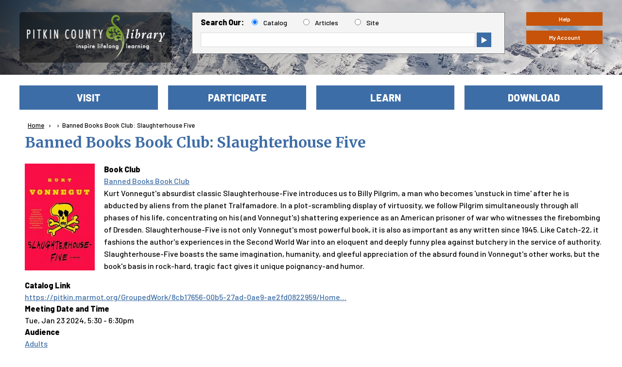

--- FILE ---
content_type: text/html; charset=UTF-8
request_url: https://pitcolib.org/node/8606
body_size: 11985
content:
<!DOCTYPE html>
<html lang="en" dir="ltr" prefix="og: https://ogp.me/ns#" class="no-js">
  <head>
    <meta charset="utf-8" />
<meta name="description" content="Kurt Vonnegut&#039;s absurdist classic Slaughterhouse-Five introduces us to Billy Pilgrim, a man who becomes &#039;unstuck in time&#039; after he is abducted by aliens from the planet Tralfamadore. In a plot-scrambling display of virtuosity, we follow Pilgrim simultaneously through all phases of his life, concentrating on his (and Vonnegut&#039;s) shattering experience as an American prisoner of war who witnesses the firebombing of Dresden. Slaughterhouse-Five is not only Vonnegut&#039;s most powerful book, it is also as important as any written since 1945." />
<link rel="canonical" href="https://pitcolib.org/node/8606" />
<meta name="Generator" content="Drupal 10 (https://www.drupal.org)" />
<meta name="MobileOptimized" content="width" />
<meta name="HandheldFriendly" content="true" />
<meta name="viewport" content="width=device-width, initial-scale=1.0" />
<link rel="stylesheet" href="https://fonts.googleapis.com/css?family=Merriweather:700|Barlow:300,300italic,500,500italic,600,800&amp;subset=latin&amp;display=swap" media="all" />
<meta http-equiv="ImageToolbar" content="false" />
<link rel="icon" href="/sites/default/files/favicon_0.ico" type="image/vnd.microsoft.icon" />

    <title>Banned Books Book Club: Slaughterhouse Five | Pitkin County Library</title>
    <link rel="stylesheet" media="all" href="/sites/default/files/css/css_H2SSDiy9KHv1WSnjI1C1_69TqWyHst6bToms0q-59Yw.css?delta=0&amp;language=en&amp;theme=pitkin_d8&amp;include=eJxNjlEOwyAMQy9Ey29vgwKkjDWQKqHquP1KN037i59txYEFbZRjB5rhCS-zcm1wonJB-3fPJ_oh9Q50PmSF8Em4mHUn6G7PbcvVxcVQ9gLSNTeMi1MECQ9PHDY7kAvQgDh9Ddckp4Rifn2biD2Q0a4Ni_WgaE50BRMUrMf1Vco1aBpgGmRa5RqCNb4BQlxROw" />
<link rel="stylesheet" media="all" href="/sites/default/files/css/css_OwAwfj_RtVSTjT_gLgytIgJ-gBonYB69ZtcJEVXvFyo.css?delta=1&amp;language=en&amp;theme=pitkin_d8&amp;include=eJxNjlEOwyAMQy9Ey29vgwKkjDWQKqHquP1KN037i59txYEFbZRjB5rhCS-zcm1wonJB-3fPJ_oh9Q50PmSF8Em4mHUn6G7PbcvVxcVQ9gLSNTeMi1MECQ9PHDY7kAvQgDh9Ddckp4Rifn2biD2Q0a4Ni_WgaE50BRMUrMf1Vco1aBpgGmRa5RqCNb4BQlxROw" />

    <script type="application/json" data-drupal-selector="drupal-settings-json">{"path":{"baseUrl":"\/","pathPrefix":"","currentPath":"node\/8606","currentPathIsAdmin":false,"isFront":false,"currentLanguage":"en"},"pluralDelimiter":"\u0003","gtag":{"tagId":"G-Z6WSEW9KSZ","consentMode":false,"otherIds":["G-6YSYS4ZZLY"],"events":[],"additionalConfigInfo":[]},"suppressDeprecationErrors":true,"ajaxPageState":{"libraries":"[base64]","theme":"pitkin_d8","theme_token":null},"ajaxTrustedUrl":[],"user":{"uid":0,"permissionsHash":"543ccd1be3fe744501422fd346a9e2d3d71bf9ac64cad483813c526126862771"}}</script>
<script src="/sites/default/files/js/js_5bCugAU7d68_-LRKCPzWOYW4Re7VAYDt_8wO5cP7Ld4.js?scope=header&amp;delta=0&amp;language=en&amp;theme=pitkin_d8&amp;include=eJxVyUEOwyAMRNELQdjmNpYBx6UxuHIcJb19i9RNNyP9N6zKQuDIib8T-L8XfOIdpGVDex_Nqa5wEFp5ZNGyp0lQ0FGUfwe4NWay8Gq-twF1TSyaUcJF0Imx0zjTptaXi-KEOCVupsNp1A9NHTia"></script>
<script src="/modules/contrib/google_tag/js/gtag.js?t6187t"></script>

  </head>
  <body class="fontyourface lang-en section-node path-node node--type-book-of-the-month page-node-type-book-of-the-month">
  <a href="#main-content" class="show-on-focus skip-link">
    Skip to main content
  </a>
  
    <div class="dialog-off-canvas-main-canvas" data-off-canvas-main-canvas>
    
<div class="off-canvas-wrapper">
      <button class="left-off-canvas-toggle menu-icon" href="#" data-toggle="left-off-canvas-menu"><span></span></button>
    <div id="left-off-canvas-menu" class="off-canvas position-left" role="complementary" data-off-canvas>
        <div>
    <div id="block-pitkin-d8-sitebranding-2" class="block-pitkin-d8-sitebranding-2 site-branding block block-system block-system-branding-block">
  
    

  
          <a href="/" rel="home" class="site-branding-logo">
      <img src="/sites/default/files/pitkin-logo-d8.png" alt="Home" />
    </a>
    
    
</div>
<nav role="navigation" aria-labelledby="block-mobilemainmenu-menu" id="block-mobilemainmenu" class="block-mobilemainmenu">
            
  <h2 class="block-title visually-hidden" id="block-mobilemainmenu-menu">Mobile Main Menu</h2>
  

        
              <ul class="menu">
              <li>
        <a href="https://pitkin.marmot.org/">Search the Catalog</a>
              </li>
          <li>
        <a href="http://pitkin.marmot.org/MyAccount/Home" target="_blank">My Account</a>
              </li>
          <li>
        <a href="/visit/location-and-hours/pitkin-county-library-aspen">Find Us</a>
              </li>
          <li>
        <a href="/library-events" data-drupal-link-system-path="library-events">Events</a>
              </li>
          <li>
        <a href="/learn/subjects/a-z" data-drupal-link-system-path="learn/subjects/a-z">Learn A-Z</a>
              </li>
          <li>
        <a href="/learn/download-stream" data-drupal-link-system-path="taxonomy/term/56">Download</a>
              </li>
          <li>
        <a href="/participate/kidsyouthfamily" data-drupal-link-system-path="node/55">Kids</a>
              </li>
          <li>
        <a href="/music" data-drupal-link-system-path="node/6429">Music</a>
              </li>
          <li>
        <a href="https://pitcolib.org/visit/library-services-resources/wireless-printing">Printing</a>
              </li>
          <li>
        <a href="https://pitkincounty.librarycalendar.com/" title="Reserve one of our Meeting Rooms">Reserve a Meeting Room</a>
              </li>
        </ul>
  


  </nav>

  </div>

    </div>

    <div class="off-canvas-content" data-off-canvas-content>
                        <div id="meta-header-nav" class="row show-for-large meta-header">
            <div class="large-offset-8 large-4 columns show-for-large">
                    <div>
    <div id="block-pitkin-d8-clarity" class="block-pitkin-d8-clarity block--type-basic block block-block-content block-block-content5463abdc-e428-4982-9a22-8f32b682e0fc">
  
    

  
          
            <div class="body field field--block-content-body field--name-body field--type-text-with-summary field--label-hidden field__item"><script type="text/javascript">
    (function(c,l,a,r,i,t,y){
        c[a]=c[a]||function(){(c[a].q=c[a].q||[]).push(arguments)};
        t=l.createElement(r);t.async=1;t.src="https://www.clarity.ms/tag/"+i;
        y=l.getElementsByTagName(r)[0];y.parentNode.insertBefore(t,y);
    })(window, document, "clarity", "script", "tig18b0str");
</script></div>
      

    
    
</div>
<div id="block-pitkin-d8-hotjar" class="block-pitkin-d8-hotjar block--type-basic block block-block-content block-block-content75fb5573-8646-4ec9-b2d2-8fe511e794ef">
  
    

  
          
            <div class="body field field--block-content-body field--name-body field--type-text-with-summary field--label-hidden field__item"><script src="https://t.contentsquare.net/uxa/2577e2585ab6a.js"></script></div>
      

    
    
</div>

  </div>

                    </div>
          </div>
                            <div id="header-wrapper" class="header-content-wrapper row expanded" style="background-image: url('/sites/default/files/theme-images/background-images/bkg_winter-gradient.png')">
              <header class="row" role="banner" aria-label="Site header">
          <div class="row large-collapse">
                                        <div class="branding small-offset-2 small-8 large-offset-0 large-3 columns equalized">
                  <div>
    <div id="block-pitkin-d8-sitebranding" class="block-pitkin-d8-sitebranding site-branding block block-system block-system-branding-block">
  
    

  
          <a href="/" rel="home" class="site-branding-logo">
      <img src="/sites/default/files/pitkin-logo-d8.png" alt="Home" />
    </a>
    
    
</div>

  </div>

              </div>
              <div class="mobile-search-icon small-2 columns">
                <a class="mobile-search-link" href="/search"><img src="/themes/custom/pitkin_d8/images/librarysite-icons/magnifying_glass_icon.svg"></a>
              </div>
                                      <div class="library-search show-for-large large-7 columns equalized">
                  <div>
    <div id="block-pitkin-d8-librarysited8customsearch" class="block-pitkin-d8-librarysited8customsearch block block-librarysited8-searchblock block-librarysited8-search">
  
    

  
          <form id="site-catalog-search-form" action="" method="GET">
  <fieldset class="search-top-wrapper">
    <legend class="form-title">Search Our:</legend>
    <input name="schemaId" value="search" type="hidden" />
    <input name="custid" value="s4059665" type="hidden" />
    <input name="groupid" value="main" type="hidden" />
    <input name="profid" value="ehost" type="hidden" />
    <input name="authtype" value="ip,cpid" type="hidden" />
    <input name="scope" value="site" type="hidden" />
    <input name="site" value="eds-live" type="hidden" />
    <input name="direct" value="true" type="hidden" />
    <div class="form-item-wrapper">
      <input type="radio" id="catalog-search-selection" name="search-query-location" value="catalog-search" class="form-item form-radio" checked="checked">
      <label for="catalog-search-selection" class="option">Catalog</label>
    </div>
    <div class="form-item-wrapper">
      <input type="radio" id="articles-search-selection" name="search-query-location" value="articles-search" class="form-item form-radio">
      <label for="articles-search-selection" class="option">Articles</label>
    </div>
    <div class="form-item-wrapper">
      <input type="radio" id="librarysite-search-selection" name="search-query-location" value="librarysite-search" class="form-item form-radio">
      <label for="librarysite-search-selection" class="option">Site</label>
    </div>
  </fieldset>
  <div class="search-bottom-wrapper">
    <input type="text" id="search-request" class="form-item" name="keys" alt="Enter a keyword or phrase to search by" aria-label="Search">
    <button id="site-catalog-search-submit" class="webform-button--submit success button radius button--primary form-submit" type="submit" value="Search" name="op"><img class="site-catalog-search-arrow" src="/themes/custom/pitkin_d8/images/librarysite-icons/search_arrow.svg" alt="Start search based on criteria in search field"></button>
  </div>
</form>

    
    
</div>

  </div>

              </div>
                                      <div class="user-menu show-for-large large-2 columns equalized end">
                <div class="user-menu-inner-wrapper">
                    <div>
    <nav role="navigation" aria-labelledby="block-pitkin-d8-account-menu-menu" id="block-pitkin-d8-account-menu" class="block-pitkin-d8-account-menu">
            
  <h2 class="block-title visually-hidden" id="block-pitkin-d8-account-menu-menu">User account menu</h2>
  

        
              <ul class="menu">
              <li>
        <a href="/faq" data-drupal-link-system-path="faq">Help</a>
              </li>
          <li>
        <a href="https://pitkin.marmot.org/MyAccount/Home" target="_blank">My Account</a>
              </li>
        </ul>
  


  </nav>
<div id="block-googletranslate" class="google.translate block-googletranslate block--type-basic block block-block-content block-block-content7529e405-b84f-4a77-b949-d4650a2cff24">
  
    

  
          
            <div class="body field field--block-content-body field--name-body field--type-text-with-summary field--label-hidden field__item"><div id="google_translate_element" alt="Google language dropdown selector"></div><script> function googleTranslateElementInit() { new google.translate.TranslateElement({pageLanguage: 'en', includedLanguages: 'es,fr,zh-CN', layout: google.translate.TranslateElement.InlineLayout.SIMPLE, autoDisplay: false}, 'google_translate_element'); } </script><script src="//translate.google.com/translate_a/element.js?cb=googleTranslateElementInit"></script></div>
      

    
    
</div>

  </div>

                </div>
              </div>
                      </div>
        </header>
      </div>
      <div class="mobile-user-menu hide-for-large">
        <div class="mobile-user-menu-inner-wrapper">
            <div>
    <nav role="navigation" aria-labelledby="block-usermenu-menu" id="block-usermenu" class="block-usermenu">
            
  <h2 class="block-title visually-hidden" id="block-usermenu-menu">User menu</h2>
  

        
              <ul class="menu">
              <li>
        <a href="/faq" data-drupal-link-system-path="faq">Help</a>
              </li>
          <li>
        <a href="https://pitkin.marmot.org/MyAccount/Home" target="_blank">My Account</a>
              </li>
        </ul>
  


  </nav>

  </div>

        </div>
      </div>

      
      <div id="header-main-menu-wrapper" class="main-menu-wrapper row expanded show-for-large">
        <div id="header-main-menu" class="row">
          <div class="l-main-menu row medium-collapse">
            <div class="medium-12 columns">
                <div>
    <div id="block-mainmenu-2" class="block-mainmenu-2 block block-we-megamenu block-we-megamenu-blockmain">
  
    

  
          <div class="region-we-mega-menu">
	<a class="navbar-toggle collapsed">
	    <span class="icon-bar"></span>
	    <span class="icon-bar"></span>
	    <span class="icon-bar"></span>
	</a>
	<nav  class="main navbar navbar-default navbar-we-mega-menu mobile-collapse click-action" data-menu-name="main" data-block-theme="pitkin_d8" data-style="Default" data-animation="None" data-delay="" data-duration="" data-autoarrow="" data-alwayshowsubmenu="" data-action="clicked" data-mobile-collapse="0">
	  <div class="container-fluid">
	    <ul  class="we-mega-menu-ul nav nav-tabs">
  <li  class="we-mega-menu-li dropdown-menu" data-level="0" data-element-type="we-mega-menu-li" description="" data-id="b1eed1d0-440d-47d1-8a1d-f4ff6d92b17a" data-submenu="1" data-hide-sub-when-collapse="" data-group="0" data-class="" data-icon="" data-caption="" data-alignsub="" data-target="">
      <a href='#' data-drupal-link-system-path="<front>" class="we-megamenu-nolink">
      Visit</a>
    <div  class="we-mega-menu-submenu" data-element-type="we-mega-menu-submenu" data-submenu-width="1200" data-class="" style="width: 1200px">
  <div class="we-mega-menu-submenu-inner">
    <div  class="we-mega-menu-row" data-element-type="we-mega-menu-row" data-custom-row="0">
  <div  class="we-mega-menu-col span3" data-element-type="we-mega-menu-col" data-width="3" data-block="" data-blocktitle="0" data-hidewhencollapse="" data-class="">
  <ul class="nav nav-tabs subul">
  <li  class="we-mega-menu-li dropdown-menu we-mega-menu-group" data-level="1" data-element-type="we-mega-menu-li" description="" data-id="c2a62407-86de-47d7-bf28-fec9a9db5027" data-submenu="1" data-hide-sub-when-collapse="" data-group="1" data-class="" data-icon="" data-caption="" data-alignsub="" data-target="">
      <a href='#' data-drupal-link-system-path="<front>" class="we-megamenu-nolink">
      Location and Hours</a>
    <div  class="we-mega-menu-submenu" data-element-type="we-mega-menu-submenu" data-submenu-width="" data-class="" style="width: px">
  <div class="we-mega-menu-submenu-inner">
    <div  class="we-mega-menu-row" data-element-type="we-mega-menu-row" data-custom-row="0">
  <div  class="we-mega-menu-col span12" data-element-type="we-mega-menu-col" data-width="12" data-block="" data-blocktitle="0" data-hidewhencollapse="" data-class="">
  <ul class="nav nav-tabs subul">
  <li  class="we-mega-menu-li" data-level="2" data-element-type="we-mega-menu-li" description="Location and Hours in Aspen" data-id="c360317d-562c-48a4-9706-337d3400acc8" data-submenu="0" data-hide-sub-when-collapse="" data-group="0" data-class="" data-icon="" data-caption="" data-alignsub="" data-target="">
      <a class="we-mega-menu-li" title="" href="/aspen" target="">
      Aspen    </a>
    
</li><li  class="we-mega-menu-li" data-level="2" data-element-type="we-mega-menu-li" description="" data-id="310ad17e-117c-4b7a-b8da-2ae0ca164f5d" data-submenu="0" data-hide-sub-when-collapse="" data-group="0" data-class="" data-icon="" data-caption="" data-alignsub="" data-target="_self">
      <a class="we-mega-menu-li" title="" href="/redstone" target="_self">
      Redstone    </a>
    
</li><li  class="we-mega-menu-li" data-level="2" data-element-type="we-mega-menu-li" description="" data-id="daa66712-3fbc-4278-bef6-0d8d29f10a8f" data-submenu="0" data-hide-sub-when-collapse="" data-group="0" data-class="" data-icon="" data-caption="" data-alignsub="" data-target="">
      <a class="we-mega-menu-li" title="" href="/smv" target="">
      Snowmass Village    </a>
    
</li><li  class="we-mega-menu-li" data-level="2" data-element-type="we-mega-menu-li" description="" data-id="95af1e0d-5a31-4f8f-9b5c-855d90513cd3" data-submenu="0" data-hide-sub-when-collapse="" data-group="0" data-class="" data-icon="" data-caption="" data-alignsub="" data-target="_blank">
      <a class="we-mega-menu-li" title="" href="https://pitkin.marmot.org/" target="_blank">
      Online Catalog    </a>
    
</li>
</ul>
</div>

</div>

  </div>
</div>
</li>
</ul>
</div>
<div  class="we-mega-menu-col span3" data-element-type="we-mega-menu-col" data-width="3" data-block="" data-blocktitle="1" data-hidewhencollapse="" data-class="">
  <ul class="nav nav-tabs subul">
  <li  class="we-mega-menu-li dropdown-menu we-mega-menu-group" data-level="1" data-element-type="we-mega-menu-li" description="" data-id="3268758f-8eb9-4ad1-a75a-5bbbf3fa94eb" data-submenu="1" data-hide-sub-when-collapse="" data-group="1" data-class="" data-icon="" data-caption="" data-alignsub="" data-target="">
      <a href='#' data-drupal-link-system-path="<front>" class="we-megamenu-nolink">
      Use The Library</a>
    <div  class="we-mega-menu-submenu" data-element-type="we-mega-menu-submenu" data-submenu-width="" data-class="" style="width: px">
  <div class="we-mega-menu-submenu-inner">
    <div  class="we-mega-menu-row" data-element-type="we-mega-menu-row" data-custom-row="0">
  <div  class="we-mega-menu-col span12" data-element-type="we-mega-menu-col" data-width="12" data-block="" data-blocktitle="0" data-hidewhencollapse="" data-class="">
  <ul class="nav nav-tabs subul">
  <li  class="we-mega-menu-li" data-level="2" data-element-type="we-mega-menu-li" description="" data-id="e3c66fcd-e7bf-4afb-8bbe-71f43fd40564" data-submenu="0" data-hide-sub-when-collapse="" data-group="0" data-class="" data-icon="" data-caption="" data-alignsub="" data-target="_self">
      <a class="we-mega-menu-li" title="" href="/accessibility" target="_self">
      Accessibility    </a>
    
</li><li  class="we-mega-menu-li" data-level="2" data-element-type="we-mega-menu-li" description="Frequently Asked Questions" data-id="b7728f5f-7d2d-4950-8490-567cb08e5007" data-submenu="0" data-hide-sub-when-collapse="" data-group="0" data-class="" data-icon="" data-caption="" data-alignsub="" data-target="">
      <a class="we-mega-menu-li" title="" href="/faq" target="">
      How do I?    </a>
    
</li><li  class="we-mega-menu-li" data-level="2" data-element-type="we-mega-menu-li" description="" data-id="e07a8706-0d22-4765-be19-e46ef1bebd0a" data-submenu="0" data-hide-sub-when-collapse="" data-group="0" data-class="" data-icon="" data-caption="" data-alignsub="" data-target="">
      <a class="we-mega-menu-li" title="" href="/lab" target="">
      Library Makerspace &amp; Lab    </a>
    
</li><li  class="we-mega-menu-li" data-level="2" data-element-type="we-mega-menu-li" description="Meting Rooms" data-id="6fd144c5-30a8-4601-a975-2d032452711d" data-submenu="0" data-hide-sub-when-collapse="" data-group="0" data-class="" data-icon="" data-caption="" data-alignsub="" data-target="">
      <a class="we-mega-menu-li" title="" href="/visit/library-services-resources/meeting-rooms" target="">
      Meeting Rooms &amp; Pods    </a>
    
</li><li  class="we-mega-menu-li" data-level="2" data-element-type="we-mega-menu-li" description="" data-id="1047e985-8472-4db5-a178-55537b709cb3" data-submenu="0" data-hide-sub-when-collapse="" data-group="0" data-class="" data-icon="" data-caption="" data-alignsub="" data-target="">
      <a class="we-mega-menu-li" title="" href="/music" target="">
      Music at the Library    </a>
    
</li><li  class="we-mega-menu-li" data-level="2" data-element-type="we-mega-menu-li" description="Directions on how to print from your computer or phone" data-id="0d382c9a-33c3-4156-be78-dfb9431386b1" data-submenu="0" data-hide-sub-when-collapse="" data-group="0" data-class="" data-icon="" data-caption="" data-alignsub="" data-target="">
      <a class="we-mega-menu-li" title="" href="/visit/use-library/wireless-printing" target="">
      Wireless Printing    </a>
    
</li>
</ul>
</div>

</div>

  </div>
</div>
</li>
</ul>
</div>
<div  class="we-mega-menu-col span3" data-element-type="we-mega-menu-col" data-width="3" data-block="" data-blocktitle="1" data-hidewhencollapse="" data-class="">
  <ul class="nav nav-tabs subul">
  <li  class="we-mega-menu-li dropdown-menu we-mega-menu-group" data-level="1" data-element-type="we-mega-menu-li" description="" data-id="535cb838-a120-453c-837c-751e52aebf45" data-submenu="1" data-hide-sub-when-collapse="" data-group="1" data-class="" data-icon="" data-caption="" data-alignsub="" data-target="">
      <a href='#' data-drupal-link-system-path="<front>" class="we-megamenu-nolink">
      Services &amp; Resources</a>
    <div  class="we-mega-menu-submenu" data-element-type="we-mega-menu-submenu" data-submenu-width="" data-class="" style="width: px">
  <div class="we-mega-menu-submenu-inner">
    <div  class="we-mega-menu-row" data-element-type="we-mega-menu-row" data-custom-row="0">
  <div  class="we-mega-menu-col span12" data-element-type="we-mega-menu-col" data-width="12" data-block="" data-blocktitle="0" data-hidewhencollapse="" data-class="">
  <ul class="nav nav-tabs subul">
  <li  class="we-mega-menu-li" data-level="2" data-element-type="we-mega-menu-li" description="" data-id="f8b1dffe-aeb9-427d-95ca-642ba9df0f73" data-submenu="0" data-hide-sub-when-collapse="" data-group="0" data-class="" data-icon="" data-caption="" data-alignsub="" data-target="">
      <a class="we-mega-menu-li" title="" href="/amfs" target="">
      Aspen Music Festival and School Archives    </a>
    
</li><li  class="we-mega-menu-li" data-level="2" data-element-type="we-mega-menu-li" description="English in Action" data-id="4369602a-0d19-4877-bb72-8fc381aef9a2" data-submenu="0" data-hide-sub-when-collapse="" data-group="0" data-class="" data-icon="" data-caption="" data-alignsub="" data-target="">
      <a class="we-mega-menu-li" title="" href="/english-in-action" target="">
      English In Action    </a>
    
</li><li  class="we-mega-menu-li" data-level="2" data-element-type="we-mega-menu-li" description="" data-id="1a7fe67a-10cd-4a4e-96da-9f0d9c417be9" data-submenu="0" data-hide-sub-when-collapse="" data-group="0" data-class="" data-icon="" data-caption="" data-alignsub="" data-target="_self">
      <a class="we-mega-menu-li" title="" href="/harvest-for-hunger" target="_self">
      Harvest for Hunger    </a>
    
</li><li  class="we-mega-menu-li" data-level="2" data-element-type="we-mega-menu-li" description="" data-id="1d69bcee-97b4-4dba-833c-317c184386c6" data-submenu="0" data-hide-sub-when-collapse="" data-group="0" data-class="" data-icon="" data-caption="" data-alignsub="" data-target="">
      <a class="we-mega-menu-li" title="" href="https://pitcolib.org/readwider" target="">
      Read Wider    </a>
    
</li><li  class="we-mega-menu-li" data-level="2" data-element-type="we-mega-menu-li" description="" data-id="0981a01e-0a6a-48ec-b047-372f1b973d61" data-submenu="0" data-hide-sub-when-collapse="" data-group="0" data-class="" data-icon="" data-caption="" data-alignsub="" data-target="_self">
      <a class="we-mega-menu-li" title="" href="https://www.pitcolib.org/resume-help" target="_self">
      Resume Help    </a>
    
</li><li  class="we-mega-menu-li" data-level="2" data-element-type="we-mega-menu-li" description="Resources to help with taxes" data-id="b51c5858-0ec2-48ad-ad93-f15b971c03c8" data-submenu="0" data-hide-sub-when-collapse="" data-group="0" data-class="" data-icon="" data-caption="" data-alignsub="" data-target="">
      <a class="we-mega-menu-li" title="" href="/tax-help" target="">
      Tax Help    </a>
    
</li>
</ul>
</div>

</div>

  </div>
</div>
</li>
</ul>
</div>
<div  class="we-mega-menu-col span3" data-element-type="we-mega-menu-col" data-width="3" data-block="" data-blocktitle="1" data-hidewhencollapse="" data-class="">
  <ul class="nav nav-tabs subul">
  <li  class="we-mega-menu-li dropdown-menu we-mega-menu-group" data-level="1" data-element-type="we-mega-menu-li" description="" data-id="576086d8-7339-472e-ace8-9fe761c92def" data-submenu="1" data-hide-sub-when-collapse="" data-group="1" data-class="" data-icon="" data-caption="" data-alignsub="" data-target="_self">
      <a href='#' data-drupal-link-system-path="<front>" class="we-megamenu-nolink">
      Newsletters</a>
    <div  class="we-mega-menu-submenu" data-element-type="we-mega-menu-submenu" data-submenu-width="" data-class="" style="width: px">
  <div class="we-mega-menu-submenu-inner">
    <div  class="we-mega-menu-row" data-element-type="we-mega-menu-row" data-custom-row="0">
  <div  class="we-mega-menu-col span12" data-element-type="we-mega-menu-col" data-width="12" data-block="" data-blocktitle="1" data-hidewhencollapse="" data-class="">
  <ul class="nav nav-tabs subul">
  <li  class="we-mega-menu-li" data-level="2" data-element-type="we-mega-menu-li" description="" data-id="0b71baa2-1ba6-4b21-a335-ac7f7cdee024" data-submenu="0" data-hide-sub-when-collapse="" data-group="0" data-class="" data-icon="" data-caption="" data-alignsub="" data-target="_self">
      <a class="we-mega-menu-li" title="" href="https://libraryaware.com/556/Posts/View/925892ab-5c17-4373-b4a1-6376b5b4a600" target="_self">
      Children&#039;s Newsletter    </a>
    
</li><li  class="we-mega-menu-li" data-level="2" data-element-type="we-mega-menu-li" description="" data-id="ef4f8352-a93f-481b-a919-51a956d149bc" data-submenu="0" data-hide-sub-when-collapse="" data-group="0" data-class="" data-icon="" data-caption="" data-alignsub="" data-target="_self">
      <a class="we-mega-menu-li" title="" href="https://libraryaware.com/556/Posts/View/f43925d2-e575-40e7-8223-8eef6d22f9ba" target="_self">
      Library Newsletter    </a>
    
</li><li  class="we-mega-menu-li" data-level="2" data-element-type="we-mega-menu-li" description="" data-id="e29694d8-30f5-4203-8335-df881cb4d2fc" data-submenu="0" data-hide-sub-when-collapse="" data-group="0" data-class="" data-icon="" data-caption="" data-alignsub="" data-target="_self">
      <a class="we-mega-menu-li" title="" href="https://libraryaware.com/556/Posts/View/e281374a-ab64-4c47-8e0a-8d4811e320d2" target="_self">
      Young Adult Newsletter    </a>
    
</li><li  class="we-mega-menu-li" data-level="2" data-element-type="we-mega-menu-li" description="" data-id="19bf2216-0aad-47ae-a5ec-1699ddb288a5" data-submenu="0" data-hide-sub-when-collapse="" data-group="0" data-class="" data-icon="" data-caption="" data-alignsub="" data-target="">
      <a class="we-mega-menu-li" title="" href="https://libraryaware.com/556/Subscribers/Subscribe?showonlyinterestgroups=true" target="">
      Subscribe    </a>
    
</li>
</ul>
</div>

</div>

  </div>
</div>
</li>
</ul>
</div>

</div>

  </div>
</div>
</li><li  class="we-mega-menu-li dropdown-menu" data-level="0" data-element-type="we-mega-menu-li" description="" data-id="13dd76d5-3603-4332-9215-8a235857b584" data-submenu="1" data-hide-sub-when-collapse="" data-group="0" data-class="" data-icon="" data-caption="" data-alignsub="" data-target="">
      <a href='#' data-drupal-link-system-path="<front>" class="we-megamenu-nolink">
      Participate</a>
    <div  class="we-mega-menu-submenu participate-container" data-element-type="we-mega-menu-submenu" data-submenu-width="1200" data-class="participate-container" style="width: 1200px">
  <div class="we-mega-menu-submenu-inner">
    <div  class="we-mega-menu-row" data-element-type="we-mega-menu-row" data-custom-row="0">
  <div  class="we-mega-menu-col span3 link-bucket" data-element-type="we-mega-menu-col" data-width="3" data-block="" data-blocktitle="0" data-hidewhencollapse="" data-class="link-bucket">
  <ul class="nav nav-tabs subul">
  <li  class="we-mega-menu-li dropdown-menu we-mega-menu-group" data-level="1" data-element-type="we-mega-menu-li" description="" data-id="c62a54d5-9c64-4d25-80c9-4f8b9da97255" data-submenu="1" data-hide-sub-when-collapse="" data-group="1" data-class="" data-icon="" data-caption="" data-alignsub="" data-target="">
      <a href='#' data-drupal-link-system-path="<front>" class="we-megamenu-nolink">
      Youth &amp; Family</a>
    <div  class="we-mega-menu-submenu" data-element-type="we-mega-menu-submenu" data-submenu-width="" data-class="" style="width: px">
  <div class="we-mega-menu-submenu-inner">
    <div  class="we-mega-menu-row" data-element-type="we-mega-menu-row" data-custom-row="0">
  <div  class="we-mega-menu-col span12" data-element-type="we-mega-menu-col" data-width="12" data-block="" data-blocktitle="0" data-hidewhencollapse="" data-class="">
  <ul class="nav nav-tabs subul">
  <li  class="we-mega-menu-li" data-level="2" data-element-type="we-mega-menu-li" description="" data-id="369354ed-d899-462d-85f1-fa735d8d38b6" data-submenu="0" data-hide-sub-when-collapse="" data-group="0" data-class="" data-icon="" data-caption="" data-alignsub="" data-target="_self">
      <a class="we-mega-menu-li" title="" href="https://pitcolib.org/after-school-wednesdays" target="_self">
      After School Wednesdays    </a>
    
</li><li  class="we-mega-menu-li" data-level="2" data-element-type="we-mega-menu-li" description="" data-id="62f3db46-25d4-4569-b0f4-47dab4e2bd57" data-submenu="0" data-hide-sub-when-collapse="" data-group="0" data-class="" data-icon="" data-caption="" data-alignsub="" data-target="_self">
      <a class="we-mega-menu-li" title="" href="https://pitcolib.org/participate/events/book-clubs?field_audience_target_id%5B1%5D=1" target="_self">
      Children&#039;s Book Clubs    </a>
    
</li><li  class="we-mega-menu-li" data-level="2" data-element-type="we-mega-menu-li" description="" data-id="a833a13e-d95d-4638-a7de-735c3f51b38c" data-submenu="0" data-hide-sub-when-collapse="" data-group="0" data-class="" data-icon="" data-caption="" data-alignsub="" data-target="_self">
      <a class="we-mega-menu-li" title="" href="https://pitcolib.org/library-events?field_audience_target_id%5B1%5D=1" target="_self">
      Children&#039;s Events    </a>
    
</li><li  class="we-mega-menu-li" data-level="2" data-element-type="we-mega-menu-li" description="" data-id="2c4bb20d-b352-4c62-8b29-77221705185c" data-submenu="0" data-hide-sub-when-collapse="" data-group="0" data-class="" data-icon="" data-caption="" data-alignsub="" data-target="_self">
      <a class="we-mega-menu-li" title="" href="/DPIL" target="_self">
      Imagination Library    </a>
    
</li><li  class="we-mega-menu-li" data-level="2" data-element-type="we-mega-menu-li" description="" data-id="80033f1a-56cb-4333-a795-86a6c0e956b6" data-submenu="0" data-hide-sub-when-collapse="" data-group="0" data-class="" data-icon="" data-caption="" data-alignsub="" data-target="">
      <a class="we-mega-menu-li" title="" href="https://pitcolib.org/story-art-aspen-art-museum" target="">
      Story Art    </a>
    
</li><li  class="we-mega-menu-li" data-level="2" data-element-type="we-mega-menu-li" description="" data-id="f1358e93-8579-47ed-b088-78f0056f5b9e" data-submenu="0" data-hide-sub-when-collapse="" data-group="0" data-class="" data-icon="" data-caption="" data-alignsub="" data-target="_self">
      <a class="we-mega-menu-li" title="" href="/storywalk" target="_self">
      StoryWalk Aspen    </a>
    
</li><li  class="we-mega-menu-li" data-level="2" data-element-type="we-mega-menu-li" description="" data-id="2699262a-8955-48a4-b6a4-00df8556b868" data-submenu="0" data-hide-sub-when-collapse="" data-group="0" data-class="" data-icon="" data-caption="" data-alignsub="" data-target="_self">
      <a class="we-mega-menu-li" title="" href="/participate/youth-family/1000-books-kindergarten" target="_self">
      1000 Books Before Kindergarten    </a>
    
</li>
</ul>
</div>

</div>

  </div>
</div>
</li>
</ul>
</div>
<div  class="we-mega-menu-col span3 link-bucket" data-element-type="we-mega-menu-col" data-width="3" data-block="" data-blocktitle="1" data-hidewhencollapse="" data-class="link-bucket">
  <ul class="nav nav-tabs subul">
  <li  class="we-mega-menu-li dropdown-menu we-mega-menu-group" data-level="1" data-element-type="we-mega-menu-li" description="" data-id="70e06380-361e-4544-8ca3-8c14682697d6" data-submenu="1" data-hide-sub-when-collapse="" data-group="1" data-class="" data-icon="" data-caption="" data-alignsub="" data-target="">
      <a href='#' data-drupal-link-system-path="<front>" class="we-megamenu-nolink">
      Teens</a>
    <div  class="we-mega-menu-submenu" data-element-type="we-mega-menu-submenu" data-submenu-width="" data-class="" style="width: px">
  <div class="we-mega-menu-submenu-inner">
    <div  class="we-mega-menu-row" data-element-type="we-mega-menu-row" data-custom-row="0">
  <div  class="we-mega-menu-col span12" data-element-type="we-mega-menu-col" data-width="12" data-block="" data-blocktitle="0" data-hidewhencollapse="" data-class="">
  <ul class="nav nav-tabs subul">
  <li  class="we-mega-menu-li" data-level="2" data-element-type="we-mega-menu-li" description="" data-id="fa06fc2c-9bd2-4ed0-b657-626eda9d80f7" data-submenu="0" data-hide-sub-when-collapse="" data-group="0" data-class="" data-icon="" data-caption="" data-alignsub="" data-target="_self">
      <a class="we-mega-menu-li" title="" href="https://pitcolib.org/coding" target="_self">
      Coding    </a>
    
</li><li  class="we-mega-menu-li" data-level="2" data-element-type="we-mega-menu-li" description="" data-id="ecac7e53-6ce6-4634-8d59-bbc62068aa53" data-submenu="0" data-hide-sub-when-collapse="" data-group="0" data-class="" data-icon="" data-caption="" data-alignsub="" data-target="">
      <a class="we-mega-menu-li" title="" href="https://pitcolib.org/gaming" target="">
      Gaming at the Library    </a>
    
</li><li  class="we-mega-menu-li" data-level="2" data-element-type="we-mega-menu-li" description="" data-id="cb403147-6634-4c18-b48d-34e60bbd06c5" data-submenu="0" data-hide-sub-when-collapse="" data-group="0" data-class="" data-icon="" data-caption="" data-alignsub="" data-target="_self">
      <a class="we-mega-menu-li" title="" href="https://pitcolib.org/tab" target="_self">
      Teen Advisory Board    </a>
    
</li><li  class="we-mega-menu-li" data-level="2" data-element-type="we-mega-menu-li" description="" data-id="e08a7220-2a41-49f3-922b-fde3f340f2c2" data-submenu="0" data-hide-sub-when-collapse="" data-group="0" data-class="" data-icon="" data-caption="" data-alignsub="" data-target="_self">
      <a class="we-mega-menu-li" title="" href="https://pitcolib.org/participate/events/book-clubs?field_audience_target_id%5B2%5D=2" target="_self">
      Teen Book Clubs    </a>
    
</li><li  class="we-mega-menu-li" data-level="2" data-element-type="we-mega-menu-li" description="" data-id="960a6b95-f25a-445e-a061-d2ea559eebb2" data-submenu="0" data-hide-sub-when-collapse="" data-group="0" data-class="" data-icon="" data-caption="" data-alignsub="" data-target="_self">
      <a class="we-mega-menu-li" title="" href="https://pitcolib.org/library-events?field_audience_target_id%5B2%5D=2" target="_self">
      Teen Events    </a>
    
</li><li  class="we-mega-menu-li" data-level="2" data-element-type="we-mega-menu-li" description="" data-id="8317bb8d-b2c2-4b8b-a062-0d18e3815bcf" data-submenu="0" data-hide-sub-when-collapse="" data-group="0" data-class="" data-icon="" data-caption="" data-alignsub="" data-target="">
      <a class="we-mega-menu-li" title="" href="/participate/young-adult/volunteer" target="">
      Volunteer    </a>
    
</li>
</ul>
</div>

</div>

  </div>
</div>
</li>
</ul>
</div>
<div  class="we-mega-menu-col span3 link-bucket" data-element-type="we-mega-menu-col" data-width="3" data-block="" data-blocktitle="1" data-hidewhencollapse="" data-class="link-bucket">
  <ul class="nav nav-tabs subul">
  <li  class="we-mega-menu-li dropdown-menu we-mega-menu-group" data-level="1" data-element-type="we-mega-menu-li" description="" data-id="882aacbf-957e-43a9-89dc-71247751fc91" data-submenu="1" data-hide-sub-when-collapse="" data-group="1" data-class="" data-icon="" data-caption="" data-alignsub="" data-target="">
      <a href='#' data-drupal-link-system-path="<front>" class="we-megamenu-nolink">
      Ongoing Events</a>
    <div  class="we-mega-menu-submenu" data-element-type="we-mega-menu-submenu" data-submenu-width="" data-class="" style="width: px">
  <div class="we-mega-menu-submenu-inner">
    <div  class="we-mega-menu-row" data-element-type="we-mega-menu-row" data-custom-row="0">
  <div  class="we-mega-menu-col span12" data-element-type="we-mega-menu-col" data-width="12" data-block="" data-blocktitle="0" data-hidewhencollapse="" data-class="">
  <ul class="nav nav-tabs subul">
  <li  class="we-mega-menu-li" data-level="2" data-element-type="we-mega-menu-li" description="" data-id="16a4d6c9-f7ad-4910-abdb-a0bc9923526a" data-submenu="0" data-hide-sub-when-collapse="" data-group="0" data-class="" data-icon="" data-caption="" data-alignsub="" data-target="">
      <a class="we-mega-menu-li" title="" href="/library-events" target="">
      Library Events    </a>
    
</li><li  class="we-mega-menu-li" data-level="2" data-element-type="we-mega-menu-li" description="" data-id="5c1644d8-ea91-48a9-97ec-3bf134a9002b" data-submenu="0" data-hide-sub-when-collapse="" data-group="0" data-class="" data-icon="" data-caption="" data-alignsub="" data-target="">
      <a class="we-mega-menu-li" title="" href="/participate/events/book-clubs" target="">
      Book Clubs    </a>
    
</li><li  class="we-mega-menu-li" data-level="2" data-element-type="we-mega-menu-li" description="" data-id="a044d2ab-3fbd-454f-a58b-3de3e230aaea" data-submenu="0" data-hide-sub-when-collapse="" data-group="0" data-class="" data-icon="" data-caption="" data-alignsub="" data-target="_self">
      <a class="we-mega-menu-li" title="" href="https://pitcolib.org/chronicles-yarnia" target="_self">
      Chronicles of Yarnia    </a>
    
</li><li  class="we-mega-menu-li" data-level="2" data-element-type="we-mega-menu-li" description="" data-id="ca20d201-2813-448b-80a6-828f965e7d1d" data-submenu="0" data-hide-sub-when-collapse="" data-group="0" data-class="" data-icon="" data-caption="" data-alignsub="" data-target="_self">
      <a class="we-mega-menu-li" title="" href="https://pitcolib.org/craft" target="_self">
      Crafting    </a>
    
</li><li  class="we-mega-menu-li" data-level="2" data-element-type="we-mega-menu-li" description="" data-id="275d37e0-9945-439f-b0ae-cb425abe836b" data-submenu="0" data-hide-sub-when-collapse="" data-group="0" data-class="" data-icon="" data-caption="" data-alignsub="" data-target="">
      <a class="we-mega-menu-li" title="" href="https://pitcolib.org/spanish-chat" target="">
      Let&#039;s Chat in Spanish!    </a>
    
</li><li  class="we-mega-menu-li" data-level="2" data-element-type="we-mega-menu-li" description="" data-id="d2554d0a-bc10-4fec-9b55-be503f7c6e98" data-submenu="0" data-hide-sub-when-collapse="" data-group="0" data-class="" data-icon="" data-caption="" data-alignsub="" data-target="_self">
      <a class="we-mega-menu-li" title="" href="https://www.pitcolib.org/lunch-n-learn" target="_self">
      Lunch n&#039; Learn    </a>
    
</li><li  class="we-mega-menu-li" data-level="2" data-element-type="we-mega-menu-li" description="" data-id="11747c88-db76-4646-a366-511a98ef9bd0" data-submenu="0" data-hide-sub-when-collapse="" data-group="0" data-class="" data-icon="" data-caption="" data-alignsub="" data-target="_self">
      <a class="we-mega-menu-li" title="" href="https://pitcolib.org/paint" target="_self">
      Paint Like Bob Ross    </a>
    
</li>
</ul>
</div>

</div>

  </div>
</div>
</li>
</ul>
</div>
<div  class="we-mega-menu-col span3 link-bucket" data-element-type="we-mega-menu-col" data-width="3" data-block="" data-blocktitle="1" data-hidewhencollapse="" data-class="link-bucket">
  <ul class="nav nav-tabs subul">
  <li  class="we-mega-menu-li dropdown-menu we-mega-menu-group" data-level="1" data-element-type="we-mega-menu-li" description="" data-id="25a8d89f-1e0c-4ee9-b302-d7f9fb6bf639" data-submenu="1" data-hide-sub-when-collapse="" data-group="1" data-class="" data-icon="" data-caption="" data-alignsub="" data-target="">
      <a href='#' data-drupal-link-system-path="<front>" class="we-megamenu-nolink">
      Signature Events</a>
    <div  class="we-mega-menu-submenu" data-element-type="we-mega-menu-submenu" data-submenu-width="" data-class="" style="width: px">
  <div class="we-mega-menu-submenu-inner">
    <div  class="we-mega-menu-row" data-element-type="we-mega-menu-row" data-custom-row="0">
  <div  class="we-mega-menu-col span12" data-element-type="we-mega-menu-col" data-width="12" data-block="" data-blocktitle="0" data-hidewhencollapse="" data-class="">
  <ul class="nav nav-tabs subul">
  <li  class="we-mega-menu-li" data-level="2" data-element-type="we-mega-menu-li" description="" data-id="beead383-c1bb-4501-ad07-51e583bc3f6b" data-submenu="0" data-hide-sub-when-collapse="" data-group="0" data-class="" data-icon="" data-caption="" data-alignsub="" data-target="">
      <a class="we-mega-menu-li" title="" href="/community-read" target="">
      Community Read    </a>
    
</li><li  class="we-mega-menu-li" data-level="2" data-element-type="we-mega-menu-li" description="" data-id="31e1c0e0-08b3-49ee-bd15-6416ab149e04" data-submenu="0" data-hide-sub-when-collapse="" data-group="0" data-class="" data-icon="" data-caption="" data-alignsub="" data-target="">
      <a class="we-mega-menu-li" title="" href="https://pitcolib.org/NLCSUM" target="">
      Library Card Sign-Up Month    </a>
    
</li><li  class="we-mega-menu-li" data-level="2" data-element-type="we-mega-menu-li" description="" data-id="fee00da2-db83-413b-8fdb-a957b3d74094" data-submenu="0" data-hide-sub-when-collapse="" data-group="0" data-class="" data-icon="" data-caption="" data-alignsub="" data-target="">
      <a class="we-mega-menu-li" title="" href="/literature-out-loud" target="">
      Literature Out Loud    </a>
    
</li><li  class="we-mega-menu-li" data-level="2" data-element-type="we-mega-menu-li" description="" data-id="2b3325dd-7e34-4683-b775-53c338ba70f0" data-submenu="0" data-hide-sub-when-collapse="" data-group="0" data-class="" data-icon="" data-caption="" data-alignsub="" data-target="_self">
      <a class="we-mega-menu-li" title="" href="https://pitcolib.org/library-events/ill-play-anywhere-man-singersongwriter-performance-jason-walsmith-1019251500" target="_self">
      Library Concert Series    </a>
    
</li><li  class="we-mega-menu-li" data-level="2" data-element-type="we-mega-menu-li" description="" data-id="9a9f6169-5933-423c-bb79-0bcb44aed091" data-submenu="0" data-hide-sub-when-collapse="" data-group="0" data-class="" data-icon="" data-caption="" data-alignsub="" data-target="">
      <a class="we-mega-menu-li" title="" href="https://pitcolib.org/seed-library" target="">
      Seed Library    </a>
    
</li><li  class="we-mega-menu-li" data-level="2" data-element-type="we-mega-menu-li" description="" data-id="fea8924b-7a3f-460c-871d-67e8c1439bae" data-submenu="0" data-hide-sub-when-collapse="" data-group="0" data-class="" data-icon="" data-caption="" data-alignsub="" data-target="">
      <a class="we-mega-menu-li" title="" href="https://pitcolib.org/summer-reading" target="">
      Summer Reading    </a>
    
</li>
</ul>
</div>

</div>

  </div>
</div>
</li>
</ul>
</div>

</div>

  </div>
</div>
</li><li  class="we-mega-menu-li dropdown-menu" data-level="0" data-element-type="we-mega-menu-li" description="" data-id="1d3a7ca0-953a-40b2-9fb5-4fda32660cbe" data-submenu="1" data-hide-sub-when-collapse="" data-group="0" data-class="" data-icon="" data-caption="" data-alignsub="" data-target="">
      <a href='#' data-drupal-link-system-path="<front>" class="we-megamenu-nolink">
      Learn</a>
    <div  class="we-mega-menu-submenu" data-element-type="we-mega-menu-submenu" data-submenu-width="1200" data-class="" style="width: 1200px">
  <div class="we-mega-menu-submenu-inner">
    <div  class="we-mega-menu-row" data-element-type="we-mega-menu-row" data-custom-row="0">
  <div  class="we-mega-menu-col span3" data-element-type="we-mega-menu-col" data-width="3" data-block="" data-blocktitle="0" data-hidewhencollapse="" data-class="">
  <ul class="nav nav-tabs subul">
  <li  class="we-mega-menu-li" data-level="1" data-element-type="we-mega-menu-li" description="" data-id="5398a827-5d90-4c5e-aeb0-77c20a4f8a31" data-submenu="0" data-hide-sub-when-collapse="" data-group="0" data-class="" data-icon="" data-caption="" data-alignsub="" data-target="">
      <a class="we-mega-menu-li" title="" href="/learn/subjects/a-z" target="">
      Alphabetical List of Learn Resources    </a>
    
</li><li  class="we-mega-menu-li" data-level="1" data-element-type="we-mega-menu-li" description="" data-id="529680a2-21f6-4a6a-8ff5-082f9b873abb" data-submenu="0" data-hide-sub-when-collapse="" data-group="0" data-class="" data-icon="" data-caption="" data-alignsub="" data-target="">
      <a class="we-mega-menu-li" title="" href="/learn/books-authors" target="">
      Books &amp; Authors    </a>
    
</li><li  class="we-mega-menu-li" data-level="1" data-element-type="we-mega-menu-li" description="" data-id="dd8b39bc-94a4-4baa-a07e-78002526a835" data-submenu="0" data-hide-sub-when-collapse="" data-group="0" data-class="" data-icon="" data-caption="" data-alignsub="" data-target="">
      <a class="we-mega-menu-li" title="" href="/learn/business-employment" target="">
      Business &amp; Employment    </a>
    
</li><li  class="we-mega-menu-li" data-level="1" data-element-type="we-mega-menu-li" description="" data-id="66218890-346e-4143-9eec-c0d36089a69d" data-submenu="0" data-hide-sub-when-collapse="" data-group="0" data-class="" data-icon="" data-caption="" data-alignsub="" data-target="">
      <a class="we-mega-menu-li" title="" href="/learn/cars-small-engines" target="">
      Cars &amp; Small Engines    </a>
    
</li><li  class="we-mega-menu-li" data-level="1" data-element-type="we-mega-menu-li" description="" data-id="22cb4beb-d203-4c02-975e-bf5e59c16483" data-submenu="0" data-hide-sub-when-collapse="" data-group="0" data-class="" data-icon="" data-caption="" data-alignsub="" data-target="">
      <a class="we-mega-menu-li" title="" href="/learn/cooking-crafts-how" target="">
      Cooking, Crafts &amp; How To    </a>
    
</li><li  class="we-mega-menu-li" data-level="1" data-element-type="we-mega-menu-li" description="" data-id="0e44f7ad-a281-4830-a07c-bde98f04846d" data-submenu="0" data-hide-sub-when-collapse="" data-group="0" data-class="" data-icon="" data-caption="" data-alignsub="" data-target="">
      <a class="we-mega-menu-li" title="" href="/learn/encyclopedias" target="">
      Encyclopedias    </a>
    
</li>
</ul>
</div>
<div  class="we-mega-menu-col span3" data-element-type="we-mega-menu-col" data-width="3" data-block="" data-blocktitle="1" data-hidewhencollapse="" data-class="">
  <ul class="nav nav-tabs subul">
  <li  class="we-mega-menu-li" data-level="1" data-element-type="we-mega-menu-li" description="" data-id="0ffa51cb-4487-4692-a770-004e0f3b9ced" data-submenu="0" data-hide-sub-when-collapse="" data-group="0" data-class="" data-icon="" data-caption="" data-alignsub="" data-target="">
      <a class="we-mega-menu-li" title="" href="/learn/genealogy" target="">
      Genealogy    </a>
    
</li><li  class="we-mega-menu-li" data-level="1" data-element-type="we-mega-menu-li" description="" data-id="583011f7-4851-410d-abaf-e712767a478b" data-submenu="0" data-hide-sub-when-collapse="" data-group="0" data-class="" data-icon="" data-caption="" data-alignsub="" data-target="">
      <a class="we-mega-menu-li" title="" href="/learn/grants" target="">
      Grants    </a>
    
</li><li  class="we-mega-menu-li" data-level="1" data-element-type="we-mega-menu-li" description="" data-id="f6fab70b-d726-4496-a915-fe4ab2cce0d0" data-submenu="0" data-hide-sub-when-collapse="" data-group="0" data-class="" data-icon="" data-caption="" data-alignsub="" data-target="">
      <a class="we-mega-menu-li" title="" href="/learn/history" target="">
      History    </a>
    
</li><li  class="we-mega-menu-li" data-level="1" data-element-type="we-mega-menu-li" description="" data-id="28091361-84cc-49ce-9aff-f423545f05fc" data-submenu="0" data-hide-sub-when-collapse="" data-group="0" data-class="" data-icon="" data-caption="" data-alignsub="" data-target="">
      <a class="we-mega-menu-li" title="" href="/learn/investments-finance" target="">
      Investments &amp; Finance    </a>
    
</li><li  class="we-mega-menu-li" data-level="1" data-element-type="we-mega-menu-li" description="" data-id="ea69a4a6-3110-4349-9b28-51ee5fdc364c" data-submenu="0" data-hide-sub-when-collapse="" data-group="0" data-class="" data-icon="" data-caption="" data-alignsub="" data-target="">
      <a class="we-mega-menu-li" title="" href="/learn/language-learning" target="">
      Language Learning    </a>
    
</li><li  class="we-mega-menu-li" data-level="1" data-element-type="we-mega-menu-li" description="" data-id="7c3d5318-c81c-4de2-9adb-651928275fc5" data-submenu="0" data-hide-sub-when-collapse="" data-group="0" data-class="" data-icon="" data-caption="" data-alignsub="" data-target="">
      <a class="we-mega-menu-li" title="" href="/learn/legal-information" target="">
      Legal Information    </a>
    
</li>
</ul>
</div>
<div  class="we-mega-menu-col span3" data-element-type="we-mega-menu-col" data-width="3" data-block="" data-blocktitle="1" data-hidewhencollapse="" data-class="">
  <ul class="nav nav-tabs subul">
  <li  class="we-mega-menu-li" data-level="1" data-element-type="we-mega-menu-li" description="" data-id="46b0b273-9e68-4826-a6eb-d5e18b3d2c92" data-submenu="0" data-hide-sub-when-collapse="" data-group="0" data-class="" data-icon="" data-caption="" data-alignsub="" data-target="">
      <a class="we-mega-menu-li" title="" href="/learn/library-catalogs" target="">
      Library Catalogs    </a>
    
</li><li  class="we-mega-menu-li" data-level="1" data-element-type="we-mega-menu-li" description="" data-id="3375ea0d-0d3d-4308-abda-289d7c4d2f1a" data-submenu="0" data-hide-sub-when-collapse="" data-group="0" data-class="" data-icon="" data-caption="" data-alignsub="" data-target="">
      <a class="we-mega-menu-li" title="" href="/learn/magazines" target="">
      Magazines    </a>
    
</li><li  class="we-mega-menu-li" data-level="1" data-element-type="we-mega-menu-li" description="" data-id="10271103-232b-4129-b947-e186f63b8ba0" data-submenu="0" data-hide-sub-when-collapse="" data-group="0" data-class="" data-icon="" data-caption="" data-alignsub="" data-target="">
      <a class="we-mega-menu-li" title="" href="/learn/maps-travel" target="">
      Maps &amp; Travel    </a>
    
</li><li  class="we-mega-menu-li" data-level="1" data-element-type="we-mega-menu-li" description="" data-id="c523d885-df9a-4b73-8416-42d5e9fea9bf" data-submenu="0" data-hide-sub-when-collapse="" data-group="0" data-class="" data-icon="" data-caption="" data-alignsub="" data-target="">
      <a class="we-mega-menu-li" title="" href="/learn/medicine-health" target="">
      Medicine &amp; Health    </a>
    
</li><li  class="we-mega-menu-li" data-level="1" data-element-type="we-mega-menu-li" description="" data-id="562592fd-09df-4cfc-b293-2052c3122d9e" data-submenu="0" data-hide-sub-when-collapse="" data-group="0" data-class="" data-icon="" data-caption="" data-alignsub="" data-target="">
      <a class="we-mega-menu-li" title="" href="/learn/newspapers" target="">
      Newspapers    </a>
    
</li><li  class="we-mega-menu-li" data-level="1" data-element-type="we-mega-menu-li" description="" data-id="cb4a2c91-ac20-492c-9920-9327e8433cbd" data-submenu="0" data-hide-sub-when-collapse="" data-group="0" data-class="" data-icon="" data-caption="" data-alignsub="" data-target="">
      <a class="we-mega-menu-li" title="" href="https://pitcolib.org/learn/recursos-en-espanol" target="">
      Recursos en español    </a>
    
</li>
</ul>
</div>
<div  class="we-mega-menu-col span3" data-element-type="we-mega-menu-col" data-width="3" data-block="" data-blocktitle="1" data-hidewhencollapse="" data-class="">
  <ul class="nav nav-tabs subul">
  <li  class="we-mega-menu-li" data-level="1" data-element-type="we-mega-menu-li" description="" data-id="1453799b-69ac-48aa-a0f7-2e9559e500ac" data-submenu="0" data-hide-sub-when-collapse="" data-group="0" data-class="" data-icon="" data-caption="" data-alignsub="" data-target="">
      <a class="we-mega-menu-li" title="" href="/learn/research-study-help-adult-and-teen" target="">
      Research &amp; Study Help: Adult and Teen    </a>
    
</li><li  class="we-mega-menu-li" data-level="1" data-element-type="we-mega-menu-li" description="" data-id="7ba668bc-5e11-4170-833e-98856474c14b" data-submenu="0" data-hide-sub-when-collapse="" data-group="0" data-class="" data-icon="" data-caption="" data-alignsub="" data-target="">
      <a class="we-mega-menu-li" title="" href="/learn/research-study-help-grades-k-8" target="">
      Research &amp; Study Help: Grades K-8    </a>
    
</li><li  class="we-mega-menu-li" data-level="1" data-element-type="we-mega-menu-li" description="" data-id="d175bdaf-79b0-4fec-98d0-b9b437bfe81f" data-submenu="0" data-hide-sub-when-collapse="" data-group="0" data-class="" data-icon="" data-caption="" data-alignsub="" data-target="">
      <a class="we-mega-menu-li" title="" href="/learn/science-environment" target="">
      Science &amp; the Environment    </a>
    
</li><li  class="we-mega-menu-li" data-level="1" data-element-type="we-mega-menu-li" description="" data-id="07ae2319-5a84-434e-8dcb-79c50ab77591" data-submenu="0" data-hide-sub-when-collapse="" data-group="0" data-class="" data-icon="" data-caption="" data-alignsub="" data-target="">
      <a class="we-mega-menu-li" title="" href="/learn/tax-information" target="">
      Tax Information    </a>
    
</li><li  class="we-mega-menu-li" data-level="1" data-element-type="we-mega-menu-li" description="" data-id="0b210190-1eaa-4586-9b6a-3359ad784b1d" data-submenu="0" data-hide-sub-when-collapse="" data-group="0" data-class="" data-icon="" data-caption="" data-alignsub="" data-target="">
      <a class="we-mega-menu-li" title="" href="/learn/tests-certifications" target="">
      Tests &amp; Certifications    </a>
    
</li>
</ul>
</div>

</div>

  </div>
</div>
</li><li  class="we-mega-menu-li dropdown-menu" data-level="0" data-element-type="we-mega-menu-li" description="" data-id="911f861e-d633-4e21-93db-656cb1fd9b7c" data-submenu="1" data-hide-sub-when-collapse="" data-group="0" data-class="" data-icon="" data-caption="" data-alignsub="" data-target="">
      <a href='#' data-drupal-link-system-path="<front>" class="we-megamenu-nolink">
      Download</a>
    <div  class="we-mega-menu-submenu" data-element-type="we-mega-menu-submenu" data-submenu-width="1200" data-class="" style="width: 1200px">
  <div class="we-mega-menu-submenu-inner">
    <div  class="we-mega-menu-row" data-element-type="we-mega-menu-row" data-custom-row="1">
  <div  class="we-mega-menu-col span4" data-element-type="we-mega-menu-col" data-width="4" data-block="" data-blocktitle="0" data-hidewhencollapse="" data-class="">
  <ul class="nav nav-tabs subul">
  <li  class="we-mega-menu-li" data-level="1" data-element-type="we-mega-menu-li" description="" data-id="7d3d9618-53da-4091-a74c-69be7e20969e" data-submenu="0" data-hide-sub-when-collapse="" data-group="0" data-class="" data-icon="" data-caption="" data-alignsub="" data-target="">
      <a class="we-mega-menu-li" title="" href="/download-type/ebooks-eaudio" target="">
      eBooks &amp; eAudio    </a>
    
</li><li  class="we-mega-menu-li" data-level="1" data-element-type="we-mega-menu-li" description="" data-id="3c1b55de-b5ab-42d5-86c3-c0f96176d966" data-submenu="0" data-hide-sub-when-collapse="" data-group="0" data-class="" data-icon="" data-caption="" data-alignsub="" data-target="">
      <a class="we-mega-menu-li" title="" href="/download-type/kids-ebooks-eaudio" target="">
      Kids eBooks &amp; eAudio    </a>
    
</li><li  class="we-mega-menu-li" data-level="1" data-element-type="we-mega-menu-li" description="" data-id="97372153-388d-400e-9463-60664e7365c4" data-submenu="0" data-hide-sub-when-collapse="" data-group="0" data-class="" data-icon="" data-caption="" data-alignsub="" data-target="">
      <a class="we-mega-menu-li" title="" href="/download-type/teens-ebooks-eaudio" target="">
      Teens eBooks &amp; eAudio    </a>
    
</li><li  class="we-mega-menu-li" data-level="1" data-element-type="we-mega-menu-li" description="" data-id="9ccb8f55-6793-4e4e-ba95-052da963c526" data-submenu="0" data-hide-sub-when-collapse="" data-group="0" data-class="" data-icon="" data-caption="" data-alignsub="" data-target="">
      <a class="we-mega-menu-li" title="" href="/download-type/magazines-newspapers" target="">
      Magazines &amp; Newspapers    </a>
    
</li><li  class="we-mega-menu-li" data-level="1" data-element-type="we-mega-menu-li" description="" data-id="b8edc4d9-e85b-4379-8f19-51f565c727ac" data-submenu="0" data-hide-sub-when-collapse="" data-group="0" data-class="" data-icon="" data-caption="" data-alignsub="" data-target="">
      <a class="we-mega-menu-li" title="" href="/download-type/music" target="">
      Music    </a>
    
</li><li  class="we-mega-menu-li" data-level="1" data-element-type="we-mega-menu-li" description="" data-id="de90badf-b7c5-4b8d-8336-6457d6b3388c" data-submenu="0" data-hide-sub-when-collapse="" data-group="0" data-class="" data-icon="" data-caption="" data-alignsub="" data-target="">
      <a class="we-mega-menu-li" title="" href="/download-type/tv-movies" target="">
      TV &amp; Movies    </a>
    
</li>
</ul>
</div>
<div  class="we-mega-menu-col span4" data-element-type="we-mega-menu-col" data-width="4" data-block="" data-blocktitle="1" data-hidewhencollapse="" data-class="">
  
</div>
<div  class="we-mega-menu-col span4" data-element-type="we-mega-menu-col" data-width="4" data-block="" data-blocktitle="1" data-hidewhencollapse="0" data-class="">
  
</div>

</div>

  </div>
</div>
</li>
</ul>
	  </div>
	</nav>
</div>
    
    
</div>

  </div>

            </div>
          </div>
        </div>
      </div>

      <div class="row">
              </div>

      
      <!-- START OF IF STATEMENT TO DETERMINE FRONTPAGE CONTENT -->
      
        <!--\. LAYOUT FOR NON-FRONTPAGE CONENT -->
        <div class="row medium-collapse">
          <a id="stngbpfpm9"></a>
                      <div class="precontent-wrapper row medium-collapse">
              <div id="pre-content" class="pre-content columns medium-12 large-collapse">
                  <div>
    <div id="block-pitkin-d8-breadcrumbs" class="block-pitkin-d8-breadcrumbs block block-system block-system-breadcrumb-block">
  
    

  
            <nav role="navigation" aria-labelledby="system-breadcrumb">
    <h2 id="system-breadcrumb" class="show-for-sr">Breadcrumb</h2>
    <ul class="breadcrumbs">
              <li>
                      <a href="/">Home</a>
                  </li>
              <li>
                      <a href="/node"></a>
                  </li>
            <li class="current"><span class="show-for-sr">Current: </span> Banned Books Book Club: Slaughterhouse Five</li>
    </ul>
  </nav>

    
    
</div>

  </div>

              </div>
            </div>
                    <main id="main" class="cell columns" role="main">
                          <div class="region-highlighted panel"><div data-drupal-messages-fallback class="hidden"></div></div>                        <a id="main-content"></a>
                        <section>
                <div>
    <div id="block-pitkin-d8-page-title" class="block-pitkin-d8-page-title block block-core block-page-title-block">
  
    

  
          
  <h1><span>Banned Books Book Club: Slaughterhouse Five</span>
</h1>


    
    
</div>
<div id="block-pitkin-d8-pitkin-system-main" class="block-pitkin-d8-pitkin-system-main block block-system block-system-main-block">
  
    

  
          <article >

  
    

  
  <div class="view-mode-full">
    
            <div class="image field field--node-field-image field--name-field-image field--type-image field--label-hidden field__item">  <img loading="lazy" src="/sites/default/files/styles/medium/public/book-covers/slaughterhouse5.jpg?itok=a3T_5oro" width="144" height="220" alt="red book cover with yellow skull and bones. text reads kurt vonnegut slaughterhouse five" />


</div>
      

  <div class="field field--node-field-book-club field--name-field-book-club field--type-entity-reference field--label-above">
    <div class="field-label">Book Club</div>
                  <div class="field__item"><a href="/banned-books" hreflang="en">Banned Books Book Club</a></div>
              </div>


            <div class="body field field--node-body field--name-body field--type-text-with-summary field--label-hidden field__item"><p>Kurt Vonnegut's absurdist classic Slaughterhouse-Five introduces us to Billy Pilgrim, a man who becomes 'unstuck in time' after he is abducted by aliens from the planet Tralfamadore. In a plot-scrambling display of virtuosity, we follow Pilgrim simultaneously through all phases of his life, concentrating on his (and Vonnegut's) shattering experience as an American prisoner of war who witnesses the firebombing of Dresden. Slaughterhouse-Five is not only Vonnegut's most powerful book, it is also as important as any written since 1945. Like Catch-22, it fashions the author's experiences in the Second World War into an eloquent and deeply funny plea against butchery in the service of authority. Slaughterhouse-Five boasts the same imagination, humanity, and gleeful appreciation of the absurd found in Vonnegut's other works, but the book's basis in rock-hard, tragic fact gives it unique poignancy-and humor.</p>
</div>
      

  <div class="field field--node-field-catalog-link field--name-field-catalog-link field--type-link field--label-above">
    <div class="field-label">Catalog Link</div>
                  <div class="field__item"><a href="https://pitkin.marmot.org/GroupedWork/8cb17656-00b5-27ad-0ae9-ae2fd0822959/Home?searchId=196137525&amp;recordIndex=1&amp;page=1&amp;searchSource=local">https://pitkin.marmot.org/GroupedWork/8cb17656-00b5-27ad-0ae9-ae2fd0822959/Home…</a></div>
              </div>


  <div class="field field--node-field-event-datetime field--name-field-event-datetime field--type-daterange field--label-above">
    <div class="field-label">Meeting Date and Time</div>
                  <div class="field__item"><time datetime="2024-01-23T17:30:00-08:00">Tue, Jan 23 2024, 5:30</time>
 - <time datetime="2024-01-23T18:30:00-08:00">6:30pm</time>
</div>
              </div>


  <div class="field field--node-field-audience field--name-field-audience field--type-entity-reference field--label-above">
    <div class="field-label">Audience</div>
        <div class="field__items">
                    <div class="field__item"><a href="/audience/adults" hreflang="en">Adults</a></div>
              <div class="field__item"><a href="/audience/teens" hreflang="en">Teens</a></div>
                </div>
      </div>


  <div class="field field--node-field-event-type field--name-field-event-type field--type-entity-reference field--label-above">
    <div class="field-label">Event Type</div>
                  <div class="field__item"><a href="/event-type/book-club" hreflang="en">Book Club</a></div>
              </div>


  </div>

</article>

    
    
</div>

  </div>

            </section>
          </main>
                                      </div>
        <!-- LAYOUT FOR NON-FRONTPAGE CONENT ./-->

            <!-- END OF IF STATEMENT TO DETERMINE FRONTPAGE CONTENT -->

              <footer>
          <div class="footer-wrapper row medium-collapse">
                          <div id="footer-first" class="small-12 columns first-only">
                  <div>
    <nav role="navigation" aria-labelledby="block-pitkin-d8-footer-menu" id="block-pitkin-d8-footer" class="block-pitkin-d8-footer">
            
  <h2 class="block-title visually-hidden" id="block-pitkin-d8-footer-menu">Footer</h2>
  

        
              <ul class="menu">
              <li>
        <a href="/about-us" data-drupal-link-system-path="node/118">About Us</a>
              </li>
          <li>
        <a href="/contact-library" data-drupal-link-system-path="node/61">Contact Us</a>
              </li>
          <li>
        <a href="/sitemap" data-drupal-link-system-path="sitemap">Site Map</a>
              </li>
          <li>
        <a href="/donate" data-drupal-link-system-path="node/1768">Support</a>
              </li>
        </ul>
  


  </nav>

  </div>

              </div>
                      </div>
        </footer>
            <div id="bottom-bar" class="bottom-bar">
        <div class="row medium-collapse">
                    <div class="small-12 columns bottom-bar-content">
              <div>
    <div id="block-footercontactinfo" class="footer-contact-info block-footercontactinfo block--type-basic block block-block-content block-block-contentad84c525-dd8e-4127-874f-c0a06e094fed">
  
    

  
          
            <div class="body field field--block-content-body field--name-body field--type-text-with-summary field--label-hidden field__item"><p>120 N. Mill St. Aspen, CO 81611<br />
970-429-1900</p>

<!-- Begin Constant Contact Active Forms -->
<script> var _ctct_m = "b59e2d9e8ed2a84c59da2f22ffca7963"; </script>
<script id="signupScript" src="//static.ctctcdn.com/js/signup-form-widget/current/signup-form-widget.min.js" async defer></script>
<!-- End Constant Contact Active Forms -->
<meta name="google-site-verification" content="maZ4Q5iiUZSeVZLpERyF5nySlv4mZhtQNr3fnh4NOxM" />
</div>
      

    
    
</div>
<nav role="navigation" aria-labelledby="block-pitkin-d8-footerlegalmenu-menu" id="block-pitkin-d8-footerlegalmenu" class="block-pitkin-d8-footerlegalmenu">
            
  <h2 class="block-title visually-hidden" id="block-pitkin-d8-footerlegalmenu-menu">Footer Legal Menu</h2>
  

        
              <ul class="menu">
              <li>
        <a href="/aspen" data-drupal-link-system-path="node/23">Hours</a>
              </li>
          <li>
        <a href="/policies" data-drupal-link-system-path="node/9331">Library Policies</a>
              </li>
          <li>
        <a href="/terms-use" data-drupal-link-system-path="node/58">Terms of Use</a>
              </li>
          <li>
        <a href="/privacy" data-drupal-link-system-path="node/59">Privacy</a>
              </li>
          <li>
        <a href="/faq" data-drupal-link-system-path="faq">FAQ</a>
              </li>
          <li>
        <a href="/subscribe">Subscribe</a>
              </li>
        </ul>
  


  </nav>
<nav role="navigation" aria-labelledby="block-pitkin-d8-socialmedia-menu" id="block-pitkin-d8-socialmedia" class="social-media-menu-block block-pitkin-d8-socialmedia">
            
  <h2 class="block-title visually-hidden" id="block-pitkin-d8-socialmedia-menu">Social Media Menu</h2>
  

        
              <ul class="menu">
              <li id="pc" class="social-media">
        <a href="https://pitkincounty.com/" id="pc-icon" class="social-media-icon" target="_blank">pitkin county</a>
              </li>
          <li id="fb" class="social-media">
        <a href="https://www.facebook.com/pitcolibrary" id="fb-icon" class="social-media-icon" target="_blank">facebook</a>
              </li>
          <li id="insta" class="social-media">
        <a href="https://instagram.com/pitkincountylibrary" id="intsa-icon" class="social-media-icon" target="_blank">instagram</a>
              </li>
        </ul>
  


  </nav>

  </div>

          </div>
                    <div class="small-12 columns bottom-bar-copyright">
            &copy; 2026  All rights reserved.
          </div>
        </div>
      </div>
    </div>
  </div>

  </div>

  
  <script src="/sites/default/files/js/js_BjxHzalntNHjm708GVfbE1Wjs6X0IHQnx3hAFlAYqW8.js?scope=footer&amp;delta=0&amp;language=en&amp;theme=pitkin_d8&amp;include=eJxVyUEOwyAMRNELQdjmNpYBx6UxuHIcJb19i9RNNyP9N6zKQuDIib8T-L8XfOIdpGVDex_Nqa5wEFp5ZNGyp0lQ0FGUfwe4NWay8Gq-twF1TSyaUcJF0Imx0zjTptaXi-KEOCVupsNp1A9NHTia"></script>

  <script defer src="https://static.cloudflareinsights.com/beacon.min.js/vcd15cbe7772f49c399c6a5babf22c1241717689176015" integrity="sha512-ZpsOmlRQV6y907TI0dKBHq9Md29nnaEIPlkf84rnaERnq6zvWvPUqr2ft8M1aS28oN72PdrCzSjY4U6VaAw1EQ==" data-cf-beacon='{"version":"2024.11.0","token":"ba719d7bb61e4021bb55763c52dac175","r":1,"server_timing":{"name":{"cfCacheStatus":true,"cfEdge":true,"cfExtPri":true,"cfL4":true,"cfOrigin":true,"cfSpeedBrain":true},"location_startswith":null}}' crossorigin="anonymous"></script>
</body>
</html>


--- FILE ---
content_type: image/svg+xml
request_url: https://pitcolib.org/themes/custom/pitkin_d8/images/librarysite-icons/search_arrow.svg
body_size: 508
content:
<svg xmlns="http://www.w3.org/2000/svg" xmlns:xlink="http://www.w3.org/1999/xlink" width="13" height="15" viewBox="0 0 13 15">
  <image width="13" height="15" xlink:href="[data-uri]"/>
</svg>


--- FILE ---
content_type: image/svg+xml
request_url: https://pitcolib.org/themes/custom/pitkin_d8/images/librarysite-icons/magnifying_glass_icon.svg
body_size: 2124
content:
<?xml version="1.0" encoding="utf-8"?>
<!-- Generator: Adobe Illustrator 25.0.0, SVG Export Plug-In . SVG Version: 6.00 Build 0)  -->
<svg version="1.1" id="Layer_1" xmlns="http://www.w3.org/2000/svg" xmlns:xlink="http://www.w3.org/1999/xlink" x="0px" y="0px"
	 viewBox="0 0 60 49" style="enable-background:new 0 0 60 49;" xml:space="preserve">
<g id="RxDoBP.tif">
	
		<image style="overflow:visible;" width="60" height="49" id="Layer_1_1_" xlink:href="[data-uri]
GXRFWHRTb2Z0d2FyZQBBZG9iZSBJbWFnZVJlYWR5ccllPAAABhlJREFUeNpiZKAQfP/xg/39u7dC
375952JnZ/8pJCz8jpuL6xvDIAYspGr49OkT344d2z22bN3qffrUaVM+Xl7V379/o5gjDPS4paXl
cStLq6Nh4WGrVFRU7jIMRfDw0UO5/Lz8iXx8fJ+A3P/EYkZGxn/Ozs57t2ze4jNkPAtKvg0NDfVc
kCT7nxLs6eGx/caNG+qD2sMPHjyQNzExOU2pZ5ExNzf31yVLlkQPSg+fOXPaWFRU9DU1PYyMKysr
2weVhy9fvqwrICDwAZ+jFRTk7xcUFvavXr069Pz58wZ3795VunLlivbevXudOjo6yl1cXPYwMTH9
HRIef/PmjbCsrOwjXA7V0tK6umnTJr////8zETLrzp07yunp6TPweX7RwoWxA+7pwICA9dgcB3J4
XV1d0+8/f0iu5o4dPWolJyf3EJu5PDw8X+7fv6c4YB4GxSA2hzEzM/9ZvnRpJCVmv3j+XEJbW/sK
NvOhAU1/AEquGhrq17E5at68eYnUsOPx48cy0jIyj7HZceDAAXu6e3rDho3+2BwTERGxnJr2gDwH
arCg2+Pt5b2V7p728/PfiC2/PXnyRJradsXFxS3CVma8fPFCjG4e/vHzFxsnJ+d3dIdkZWVNpYV9
165e1cIW23PmzEmim6dBpSu2pH3u7FkjWtlpZmZ2Et2+6OiYJfTwL7iuPXnqlBm6BKinZGhkdJ5W
Fru7u+9CF7t06aIe3Tz95MlTGXQJQ0PD88Ak+J9WFoPMRxe7dfu2Gt08/fbtG2F0CSkpqWe0tBho
/lN0sZ/AHh2wV8dBF0//wGIRtGCjGWBjY/uFTfwX0ON08TQnFxeGBz98+CBAS4vfvn0rjE2cj5//
M108LSMtjZHUbt68QdP89fDhQzl0MSEhoffQqoz2nlZXV7+BUZdeu6798cMHfppVk8ePW6OLYXMH
zQCoL4ytnl66ZEkUjYagOIBV4lt0+0pKS7vp2gxVUVG5je4ICwuL47Swa/78+fHYAnn/vn2OdPV0
TU1NCzaHrF+/IYCa9nz99o0LW99aUkLiGag5TFdPg4Z4WVlZf6M7BlifPnn16pUotezJzc2dhC1w
k1NS5oAGDEGp4OTJk2bAri4jXTyelJw8F5uD7OxsD4FiiFLzZ8+encxA5MChsbHxGdBYHc09DRrd
wDUgCPI4JTE+YcKEfGw9K3yYnYPjR1dXVykx43EUgUWLFsXgcgQoL65fty6QFPOePXsqGRwcvIaB
guFieweHA6AxeJp6PDMzcxo+R9jZ2R0EVWffvn3jxGXGuXPnDHNyciaDBiIYqDBOzs8v8BFa6lMM
sBYWf//9Z46KjFi2cuXKMALt59/A3tI5JWXle3y8vJ/+/vvH/PjRY9lLFy/oPX/xQhKfXlFR0Td6
enqXQOPkpDgYmGrWzpgxIwOkn+qxDfI4aMyagQazG8rKyneuXbum2dfXV0iOfgkJiedbtmz1pllS
nzd/foKgoOB7ank4ODhoLWhCATY6im2YioHI2VBQpHz58oWbJh5//fq1CKg6IzRNgw+rqqrewtbQ
mTZtWiYlgQhqSZ44fsyCpm30ysqqNlDriRgHsbGz//Tx8dmydu3aYFB2wWUuaD4M2MN6R67HQY2q
2tra5l+//7CSXZARAqDW0vXr1zWOHDlqff3Gda23b96IvH3zVpiDk+O7gKDgB2VFpbug8TUbG+uj
vLy8RPWPQUPNSUlJ83ft2uVKbqSYmJicAVa5cVpaWtcZhgoABeakSZNyKVkAANILMoNuzVhqAVDJ
TuliADc3t120mKigKQDlT1A+xdYJIhaDyomVK1aEMww1ACqZsfX1ScGRUVHL3r19JzikPA6qi0F1
MqkdFmSsqKR09/atm6pDLtZBrTBQa4xcj+vq6l6i+0AFtRpKoFYduR4HtQkYhioANY9BPS9SPV1c
XNzLNFQ9nZSYuODixfP6wG7uIYaRBkCjKp2dnWWgURZiYnrVKvzd5SEFLl26pAcqqPB5GLSmZkgW
ZPgAaB1rWWlZF7beIGht3J3bt1XI7nAM+mbs1ataU6ZOzb5y5bIuBwfnDycnp71ZWVnToSuYRyYA
CDAA7hp1Do2VOQ8AAAAASUVORK5CYII=" transform="matrix(1 0 0 1 -0.0279 0.0605)">
	</image>
</g>
</svg>
